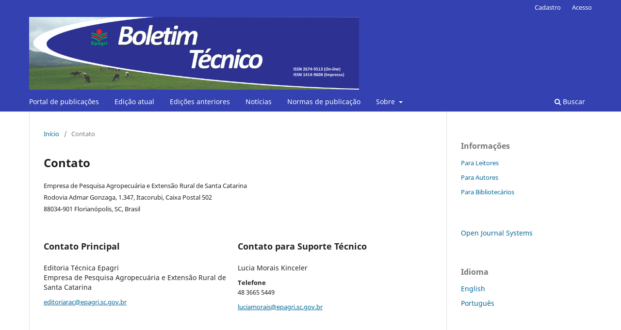

--- FILE ---
content_type: text/html; charset=utf-8
request_url: https://publicacoes.epagri.sc.gov.br/BT/about/contact
body_size: 2493
content:
<!DOCTYPE html>
<html lang="pt-BR" xml:lang="pt-BR">
<head>
	<meta charset="utf-8">
	<meta name="viewport" content="width=device-width, initial-scale=1.0">
	<title>
		Contato
							| Boletim Técnico
			</title>

	
<link rel="icon" href="https://publicacoes.epagri.sc.gov.br/public/journals/5/favicon_pt_BR.png" />
<meta name="generator" content="Open Journal Systems 3.4.0.10" />
	<link rel="stylesheet" href="https://publicacoes.epagri.sc.gov.br/BT/$$$call$$$/page/page/css?name=stylesheet" type="text/css" /><link rel="stylesheet" href="https://publicacoes.epagri.sc.gov.br/BT/$$$call$$$/page/page/css?name=font" type="text/css" /><link rel="stylesheet" href="https://publicacoes.epagri.sc.gov.br/lib/pkp/styles/fontawesome/fontawesome.css?v=3.4.0.10" type="text/css" /><link rel="stylesheet" href="https://publicacoes.epagri.sc.gov.br/public/journals/5/styleSheet.css?d=2020-09-28+08%3A40%3A26" type="text/css" /><link rel="stylesheet" href="https://publicacoes.epagri.sc.gov.br/public/site/styleSheet.css?v=3.4.0.10" type="text/css" />
</head>
<body class="pkp_page_about pkp_op_contact has_site_logo" dir="ltr">

	<div class="pkp_structure_page">

				<header class="pkp_structure_head" id="headerNavigationContainer" role="banner">
						
 <nav class="cmp_skip_to_content" aria-label="Ir para os links de conteúdo">
	<a href="#pkp_content_main">Ir para o conteúdo principal</a>
	<a href="#siteNav">Ir para o menu de navegação principal</a>
		<a href="#pkp_content_footer">Ir para o rodapé</a>
</nav>

			<div class="pkp_head_wrapper">

				<div class="pkp_site_name_wrapper">
					<button class="pkp_site_nav_toggle">
						<span>Open Menu</span>
					</button>
										<div class="pkp_site_name">
																<a href="						https://publicacoes.epagri.sc.gov.br/BT/index
					" class="is_img">
							<img src="https://publicacoes.epagri.sc.gov.br/public/journals/5/pageHeaderLogoImage_pt_BR.jpg" width="4407" height="972"  />
						</a>
										</div>
				</div>

				
				<nav class="pkp_site_nav_menu" aria-label="Navegação no Site">
					<a id="siteNav"></a>
					<div class="pkp_navigation_primary_row">
						<div class="pkp_navigation_primary_wrapper">
																				<ul id="navigationPrimary" class="pkp_navigation_primary pkp_nav_list">
								<li class="">
				<a href="https://publicacoes.epagri.sc.gov.br/">
					Portal de publicações
				</a>
							</li>
								<li class="">
				<a href="https://publicacoes.epagri.sc.gov.br/BT/issue/current">
					Edição atual
				</a>
							</li>
								<li class="">
				<a href="https://publicacoes.epagri.sc.gov.br/BT/issue/archive">
					Edições anteriores 
				</a>
							</li>
								<li class="">
				<a href="https://publicacoes.epagri.sc.gov.br/BT/announcement">
					Notícias
				</a>
							</li>
								<li class="">
				<a href="https://publicacoes.epagri.sc.gov.br/BT/about/submissions">
					Normas de publicação
				</a>
							</li>
								<li class="">
				<a href="https://publicacoes.epagri.sc.gov.br/BT/about">
					Sobre
				</a>
									<ul>
																					<li class="">
									<a href="https://publicacoes.epagri.sc.gov.br/BT/about">
										Sobre a Revista
									</a>
								</li>
																												<li class="">
									<a href="https://publicacoes.epagri.sc.gov.br/BT/about/editorialTeam">
										Equipe Editorial
									</a>
								</li>
																												<li class="">
									<a href="https://publicacoes.epagri.sc.gov.br/BT/about/privacy">
										Declaração de Privacidade
									</a>
								</li>
																												<li class="">
									<a href="https://publicacoes.epagri.sc.gov.br/BT/about/contact">
										Contato
									</a>
								</li>
																		</ul>
							</li>
			</ul>

				

																						<div class="pkp_navigation_search_wrapper">
									<a href="https://publicacoes.epagri.sc.gov.br/BT/search" class="pkp_search pkp_search_desktop">
										<span class="fa fa-search" aria-hidden="true"></span>
										Buscar
									</a>
								</div>
													</div>
					</div>
					<div class="pkp_navigation_user_wrapper" id="navigationUserWrapper">
							<ul id="navigationUser" class="pkp_navigation_user pkp_nav_list">
								<li class="profile">
				<a href="https://publicacoes.epagri.sc.gov.br/BT/user/register">
					Cadastro
				</a>
							</li>
								<li class="profile">
				<a href="https://publicacoes.epagri.sc.gov.br/BT/login">
					Acesso
				</a>
							</li>
										</ul>

					</div>
				</nav>
			</div><!-- .pkp_head_wrapper -->
		</header><!-- .pkp_structure_head -->

						<div class="pkp_structure_content has_sidebar">
			<div class="pkp_structure_main" role="main">
				<a id="pkp_content_main"></a>

<div class="page page_contact">
	<nav class="cmp_breadcrumbs" role="navigation">
	<ol>
		<li>
			<a href="https://publicacoes.epagri.sc.gov.br/BT/index">
				Início
			</a>
			<span class="separator">/</span>
		</li>
		<li class="current">
			<span aria-current="page">
									Contato
							</span>
		</li>
	</ol>
</nav>

	<h1>
		Contato
	</h1>
	
		<div class="contact_section">

					<div class="address">
				<p>Empresa de Pesquisa Agropecuária e Extensão Rural de Santa Catarina</p><p>Rodovia Admar Gonzaga, 1.347, Itacorubi, Caixa Postal 502</p><p>88034-901 Florianópolis, SC, Brasil</p>
			</div>
		
							<div class="contact primary">
				<h2>
					Contato Principal
				</h2>

								<div class="name">
					Editoria Técnica Epagri
				</div>
				
				
								<div class="affiliation">
					Empresa de Pesquisa Agropecuária e Extensão Rural de Santa Catarina
				</div>
				
				
								<div class="email">
					<script type="text/javascript">document.write(unescape('%3c%61%20%68%72%65%66%3d%22%6d%61%69%6c%74%6f%3a%65%64%69%74%6f%72%69%61%72%61%63%40%65%70%61%67%72%69%2e%73%63%2e%67%6f%76%2e%62%72%22%20%3e%65%64%69%74%6f%72%69%61%72%61%63%40%65%70%61%67%72%69%2e%73%63%2e%67%6f%76%2e%62%72%3c%2f%61%3e'))</script>
				</div>
							</div>
		
							<div class="contact support">
				<h2>
					Contato para Suporte Técnico
				</h2>

								<div class="name">
					Lucia Morais Kinceler
				</div>
				
								<div class="phone">
					<span class="label">
						Telefone
					</span>
					<span class="value">
						48 3665 5449
					</span>
				</div>
				
								<div class="email">
					<script type="text/javascript">document.write(unescape('%3c%61%20%68%72%65%66%3d%22%6d%61%69%6c%74%6f%3a%6c%75%63%69%61%6d%6f%72%61%69%73%40%65%70%61%67%72%69%2e%73%63%2e%67%6f%76%2e%62%72%22%20%3e%6c%75%63%69%61%6d%6f%72%61%69%73%40%65%70%61%67%72%69%2e%73%63%2e%67%6f%76%2e%62%72%3c%2f%61%3e'))</script>
				</div>
							</div>
			</div>

</div><!-- .page -->

	</div><!-- pkp_structure_main -->

									<div class="pkp_structure_sidebar left" role="complementary">
				<div class="pkp_block block_information">
	<h2 class="title">Informações</h2>
	<div class="content">
		<ul>
							<li>
					<a href="https://publicacoes.epagri.sc.gov.br/BT/information/readers">
						Para Leitores
					</a>
				</li>
										<li>
					<a href="https://publicacoes.epagri.sc.gov.br/BT/information/authors">
						Para Autores
					</a>
				</li>
										<li>
					<a href="https://publicacoes.epagri.sc.gov.br/BT/information/librarians">
						Para Bibliotecários
					</a>
				</li>
					</ul>
	</div>
</div>
<div class="pkp_block block_developed_by">
	<h2 class="pkp_screen_reader">
		Desenvolvido por
	</h2>

	<div class="content">
		<a href="https://pkp.sfu.ca/ojs/">
			Open Journal Systems
		</a>
	</div>
</div>
<div class="pkp_block block_language">
	<h2 class="title">
		Idioma
	</h2>

	<div class="content">
		<ul>
							<li class="locale_en" lang="en">
					<a href="https://publicacoes.epagri.sc.gov.br/BT/user/setLocale/en?source=%2FBT%2Fabout%2Fcontact">
						English
					</a>
				</li>
							<li class="locale_pt_BR current" lang="pt-BR">
					<a href="https://publicacoes.epagri.sc.gov.br/BT/user/setLocale/pt_BR?source=%2FBT%2Fabout%2Fcontact">
						Português
					</a>
				</li>
					</ul>
	</div>
</div><!-- .block_language -->

			</div><!-- pkp_sidebar.left -->
			</div><!-- pkp_structure_content -->

<div class="pkp_structure_footer_wrapper" role="contentinfo">
	<a id="pkp_content_footer"></a>

	<div class="pkp_structure_footer">

		
		<div class="pkp_brand_footer">
			<a href="https://publicacoes.epagri.sc.gov.br/BT/about/aboutThisPublishingSystem">
				<img alt="Mais informações sobre o sistema de publicação, a plataforma e o fluxo de publicação do OJS/PKP." src="https://publicacoes.epagri.sc.gov.br/templates/images/ojs_brand.png">
			</a>
		</div>
	</div>
</div><!-- pkp_structure_footer_wrapper -->

</div><!-- pkp_structure_page -->

<script src="https://publicacoes.epagri.sc.gov.br/lib/pkp/lib/vendor/components/jquery/jquery.min.js?v=3.4.0.10" type="text/javascript"></script><script src="https://publicacoes.epagri.sc.gov.br/lib/pkp/lib/vendor/components/jqueryui/jquery-ui.min.js?v=3.4.0.10" type="text/javascript"></script><script src="https://publicacoes.epagri.sc.gov.br/plugins/themes/default/js/lib/popper/popper.js?v=3.4.0.10" type="text/javascript"></script><script src="https://publicacoes.epagri.sc.gov.br/plugins/themes/default/js/lib/bootstrap/util.js?v=3.4.0.10" type="text/javascript"></script><script src="https://publicacoes.epagri.sc.gov.br/plugins/themes/default/js/lib/bootstrap/dropdown.js?v=3.4.0.10" type="text/javascript"></script><script src="https://publicacoes.epagri.sc.gov.br/plugins/themes/default/js/main.js?v=3.4.0.10" type="text/javascript"></script>


</body>
</html>


--- FILE ---
content_type: text/css
request_url: https://publicacoes.epagri.sc.gov.br/public/journals/5/styleSheet.css?d=2020-09-28+08%3A40%3A26
body_size: 157
content:
.pkp_site_name .is_img img {
	max-height: 150px;
}


.pkp_structure_footer_wrapper {
    background: #fff;
}

.obj_article_details .abstract {
text-align: justify;
}